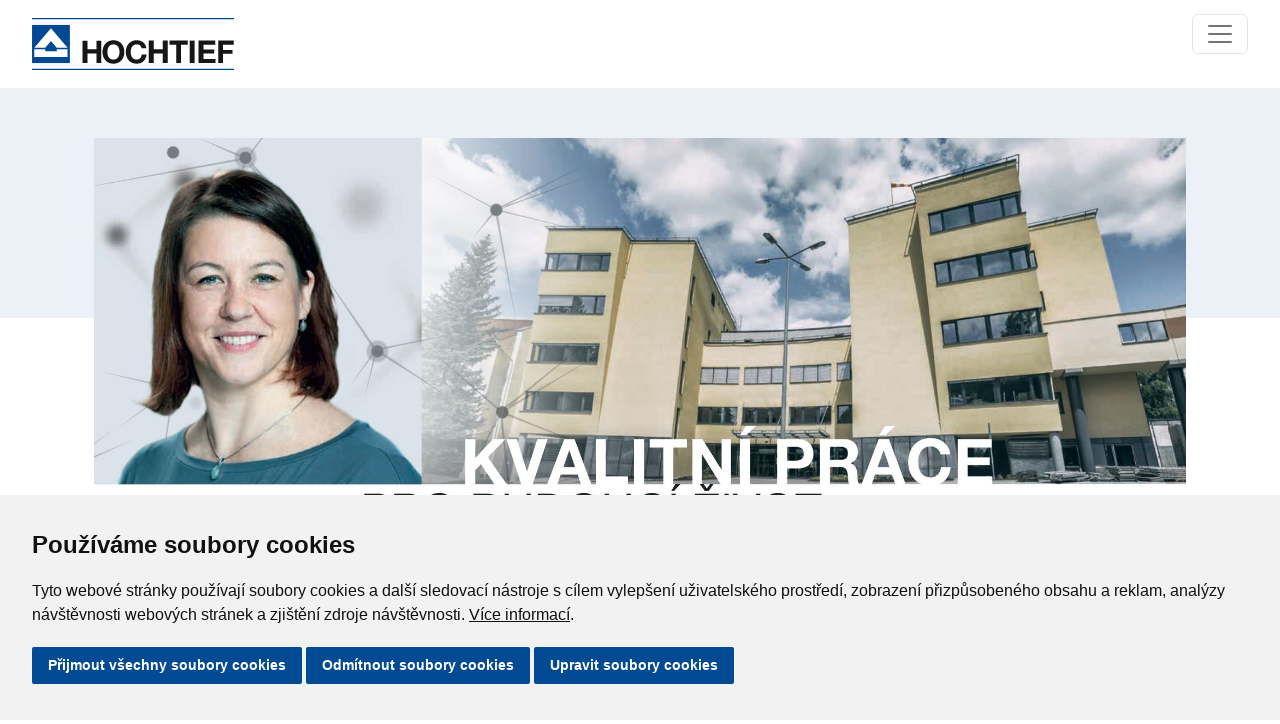

--- FILE ---
content_type: text/html; charset=utf-8
request_url: https://www.hochtief.cz/pro-media/aktuality/bazaly-sly-k-zemi
body_size: 8434
content:
<!DOCTYPE html>
<!--[if lt IE 7]>      <html class="no-js lt-ie9 lt-ie8 lt-ie7"> <![endif]-->
<!--[if IE 7]>         <html class="no-js lt-ie9 lt-ie8"> <![endif]-->
<!--[if IE 8]>         <html class="no-js lt-ie9"> <![endif]-->
<!--[if IE 9]>         <html class="no-js ie9"> <![endif]-->
<!--[if gt IE 8]><!--> <html class="no-js"> <!--<![endif]-->
<head>
	<meta charset="utf-8">
	<title>Bazaly šly k zemi | HOCHTIEF</title>
	<meta name="viewport" content="width=device-width, initial-scale=1.0">
	<meta name="robots" content="index,follow">
	
	<meta property="og:image" content="https://www.hochtief.cz/fs/fac7223b-1098-11e8-bf35-00155d092bef-hochtief-thumbnail-picture-collage.jpg"/>
	
	<link rel="alternate" hreflang="cs" href="https://www.hochtief.cz/pro-media/aktuality/bazaly-sly-k-zemi">
	<link type="text/css" rel="stylesheet" href="/misc/fancybox/jquery.fancybox.css" media="all">
	<link type="text/css" rel="stylesheet" href="/libs/cookieconsent/cookieconsent.min.css" media="all">
	<style type="text/css" media="all">
		.freeprivacypolicy-com---nb {
    position: fixed !important;
    top: initial !important;
    bottom: 0 !important;
    left: 0 !important;
    width: 100% !important;
    height: initial !important;
}
.freeprivacypolicy-com---nb .cc-nb-main-container { padding: 2rem !important; }
.cc-pc-head-title-text { display: none !important; }
.cc-custom-checkbox > input { visibility: hidden !important; }

.cc-nb-buttons-container > button, .cc-cp-foot-save { background-color: #024a94 !important; color: #ffffff !important; }
.cc-nb-buttons-container > button:hover, .cc-cp-foot-save:hover { background-color: #246CB6 !important; color: #ffffff !important; }
.freeprivacypolicy-com---palette-light .cc-nb-okagree:focus { box-shadow: none !important; }
.freeprivacypolicy-com---pc-dialog input[type="checkbox"].cc-custom-checkbox:checked+label:before { background-color: #024a94 !important;  }
	</style>
	<link type="text/css" rel="stylesheet" href="/stylesheets/abra.css" media="all">
<script  type="text/javascript" src="/libs/jquery/jquery-3.7.1.min.js"></script>
<script  type="text/javascript" src="/public/assets/bundle.js"></script>


<script type="text/plain" cookie-consent="tracking">
  (function(i,s,o,g,r,a,m){i['GoogleAnalyticsObject']=r;i[r]=i[r]||function(){
  (i[r].q=i[r].q||[]).push(arguments)},i[r].l=1*new Date();a=s.createElement(o),
  m=s.getElementsByTagName(o)[0];a.async=1;a.src=g;m.parentNode.insertBefore(a,m)
  })(window,document,'script','//www.google-analytics.com/analytics.js','ga');

  ga('create', 'UA-2789299-1', 'hochtief.cz');
  ga('require', 'linkid', 'linkid.js');
  ga('require', 'displayfeatures');
  ga('send', 'pageview');

</script>
<script  type="text/javascript" src="/javascripts/vendor/custom.modernizr.js"></script>
<script type="text/plain" cookie-consent="tracking">
	var leady_track_key="80mxX78Qy71T8e4B";
	(function(){
		var l=document.createElement("script");l.type="text/javascript";l.async=true;
		l.src='https://t.leady.com/'+leady_track_key+"/L.js";
		var s=document.getElementsByTagName("script")[0];s.parentNode.insertBefore(l,s);
	})();
</script>
<script type="text/javascript">document.addEventListener("DOMContentLoaded", function () {
    const startYear = 2010;
    const currentYear = new Date().getFullYear();
    document.querySelector(".sinceToThisYear").textContent = `${startYear}–${currentYear}`;
  });</script>
<script type="text/javascript">
$(function() {
  function limitItemsShown (wrapperSelector, itemSelector, limit){
    $(wrapperSelector).each(function(){
      $(this).children(itemSelector).each(function(i){
        if (i >= limit){
          $(this).hide();
        }
      }); 
    });
  }

  function batchCall(){
    if (Modernizr.mq('(max-width: 767px)')) {
      // projekty
      limitItemsShown('.projects-wrap div.row', 'div', 3);
      // galerie
      limitItemsShown('.fancybox', 'li', 3);
      // virtualni prohlidky
      limitItemsShown('.virtualni-prohlidky', 'div', 3);
    }
    else {
      $('.projects-wrap div.row div').show();
      $('.fancybox li').show();
      $('.virtualni-prohlidky div').show();
    }
  }

  // resize
  $(window).on('resize', function(){
    batchCall();
  });

  // document ready
  batchCall();

});</script>
<script type="text/javascript">// Auto Roll - image slider v hlavičce kariéra
function startClicking() {
    const button = document.querySelector('.swiper-button-next-main');
    if (!button) return;

    setInterval(() => {
        if (document.querySelector('.swiper-button-next-main')) {
            document.querySelector('.swiper-button-next-main').click();
        }
    }, 5000);
}


document.addEventListener("DOMContentLoaded", startClicking);
    </script>
<script type="text/javascript">
//SLIDER CLASS
document.addEventListener("DOMContentLoaded", () => {
  const slider = document.querySelector('.header-slider');
  if(slider) {
      const prevDiv = slider.parentElement;
      if (prevDiv && prevDiv.tagName === 'DIV') {
  console.log(prevDiv);
          prevDiv.classList.add('subpage-header');
      }
   } else {
        console.log(".header-slider nenalezen při DOMContentLoaded.");
    }
});</script>
	<!--[if lt IE 9]>
		<script src="//cdnjs.cloudflare.com/ajax/libs/html5shiv/r29/html5.min.js"></script>
	<![endif]-->
	<link rel="shortcut icon" href="/favicon.ico" type="image/x-icon">
	
</head>
<body>





					
				


					<header>
				




					<div>
				
						


<div class="header-bar">
	<nav class="navbar navbar-expand-xxl navbar-light">
		<div class="container-fluid">
			<a class="navbar-brand" href="/">
				<svg xmlns="http://www.w3.org/2000/svg" width="202.27" height="51.671" viewBox="0 0 202.27 51.671">
					<g id="Group_1" data-name="Group 1" transform="translate(-284.688 391.977)">
						<path id="Path_1" data-name="Path 1" d="M486.958-390.84H284.688v-1.137h202.27Zm0,50.534H284.688v-1.136h202.27Z" transform="translate(0 0)" fill="#004893"></path>
						<rect id="Rectangle_1" data-name="Rectangle 1" width="37.901" height="37.901" transform="translate(284.7 -385.091)" fill="#004893"></rect>
						<path id="Path_2" data-name="Path 2" d="M286.569-364.174l16.677-19.33,16.677,19.33H308.93L303.245-371l-5.685,6.822Z" transform="translate(0.405 1.824)" fill="#fff"></path>
						<path id="Path_3" data-name="Path 3" d="M286.569-366.35h10.992v1.895h11.37v-1.895h10.992v7.58H286.569Z" transform="translate(0.405 5.516)" fill="#fff"></path>
						<path id="Path_4" data-name="Path 4" d="M380.964-351.186h4.9V-360.8h9.023v9.618h4.9v-22.295h-4.9v8.555h-9.023v-8.555h-4.9Z" transform="translate(20.723 3.981)" fill="#161615"></path>
						<path id="Path_5" data-name="Path 5" d="M404.721-351.186h4.9v-18.173H416.3v-4.122H398.039v4.122h6.681Z" transform="translate(24.399 3.981)" fill="#161615"></path>
						<rect id="Rectangle_2" data-name="Rectangle 2" width="4.902" height="22.295" transform="translate(442.625 -369.499)" fill="#161615"></rect>
						<path id="Path_6" data-name="Path 6" d="M421.967-351.186H438.89v-4.121H426.869v-5.465h10.8v-3.81h-10.8v-4.777H438.64v-4.122H421.967Z" transform="translate(29.549 3.981)" fill="#161615"></path>
						<path id="Path_7" data-name="Path 7" d="M438.136-351.186h4.9V-360.4h9.334v-3.81h-9.334v-5.151h10.773v-4.122H438.136Z" transform="translate(33.029 3.981)" fill="#161615"></path>
						<path id="Path_8" data-name="Path 8" d="M326.282-351.171h4.9v-9.617H340.2v9.617h4.9v-22.295h-4.9v8.555h-9.024v-8.555h-4.9Z" transform="translate(8.953 3.984)" fill="#161615"></path>
						<path id="Path_9" data-name="Path 9" d="M347.667-362.037c0-3.9,1.655-7.651,6.058-7.651s6.057,3.748,6.057,7.651c0,3.715-1.655,7.463-6.057,7.463s-6.058-3.748-6.058-7.463m-4.9,0c0,6.432,4.059,11.585,10.96,11.585s10.959-5.153,10.959-11.585c0-6.619-4.059-11.772-10.959-11.772s-10.96,5.153-10.96,11.772" transform="translate(12.501 3.911)" fill="#161615"></path>
						<path id="Path_10" data-name="Path 10" d="M382.545-365.783c-.593-5.153-4.715-8.026-9.616-8.026-6.9,0-10.96,5.153-10.96,11.772,0,6.432,4.059,11.585,10.96,11.585,5.464,0,9.3-3.559,9.8-9.118h-4.746c-.375,2.935-2.061,5-5.058,5-4.4,0-6.058-3.747-6.058-7.463,0-3.9,1.655-7.65,6.058-7.65a4.817,4.817,0,0,1,4.871,3.9Z" transform="translate(16.634 3.911)" fill="#161615"></path>
					</g>
				</svg>
			</a>
			<button class="navbar-toggler" type="button" data-bs-toggle="collapse" data-bs-target="#navbarSupportedContent" aria-controls="navbarSupportedContent" aria-expanded="false" aria-label="Toggle navigation">
				<span class="navbar-toggler-icon"></span>
			</button>
			<div class="collapse navbar-collapse" id="navbarSupportedContent">
				<ul class="navbar-nav me-auto ms-auto mb-2 mb-lg-0">
		<li class="nav-item dropdown">
					<a class="nav-link dropdown-toggle" href="#" id="navbarDropdown" role="button" data-bs-toggle="dropdown" data-bs-auto-close="outside"  aria-expanded="false" href="/kdo-jsme/hochtief-cz">Kdo jsme</a>
					<ul class="dropdown-menu">
		<li class="dropdown-submenu">
			 
				<a class="dropdown-item d-flex justify-content-between" href="https://www.hochtief.cz/kdo-jsme/hochtief-cz">HOCHTIEF CZ
						<span class="float-end custom-toggle-arrow ms-4">&#187</span>
				</a>

				<ul class="dropdown-menu dropdown-hochtief">
		<li >
			 
				<a class="dropdown-item d-flex justify-content-between" href="https://www.hochtief.cz/kdo-jsme/hochtief-cz/historie-a-profil">Historie a profil
				</a>

		</li>
		<li >
			 
				<a class="dropdown-item d-flex justify-content-between" href="https://www.hochtief.cz/kdo-jsme/hochtief-cz/management">Management
				</a>

		</li>
				</ul>
		</li>
		<li class="dropdown-submenu">
			 
				<a class="dropdown-item d-flex justify-content-between" href="https://www.hochtief.cz/kdo-jsme/divize">Divize
						<span class="float-end custom-toggle-arrow ms-4">&#187</span>
				</a>

				<ul class="dropdown-menu dropdown-hochtief">
		<li class="dropdown-submenu">
			 
				<a class="dropdown-item d-flex justify-content-between" href="https://www.hochtief.cz/kdo-jsme/divize/divize-pozemni-stavby-cechy">divize Pozemní stavby Čechy
						<span class="float-end custom-toggle-arrow ms-4">&#187</span>
				</a>

				<ul class="dropdown-menu dropdown-hochtief">
		<li >
			 
				<a class="dropdown-item d-flex justify-content-between" href="https://www.hochtief.cz/kdo-jsme/divize/divize-pozemni-stavby-cechy/zavod-jih">Závod Jih
				</a>

		</li>
		<li >
			 
				<a class="dropdown-item d-flex justify-content-between" href="https://www.hochtief.cz/kdo-jsme/divize/divize-pozemni-stavby-cechy/zavod-plana">Závod Planá
				</a>

		</li>
		<li >
			 
				<a class="dropdown-item d-flex justify-content-between" href="https://www.hochtief.cz/kdo-jsme/divize/divize-pozemni-stavby-cechy/referencni-projekty">Referenční projekty
				</a>

		</li>
		<li >
			 
				<a class="dropdown-item d-flex justify-content-between" href="https://www.hochtief.cz/kdo-jsme/divize/divize-pozemni-stavby-cechy/prave-stavime">Právě stavíme
				</a>

		</li>
		<li >
			 
				<a class="dropdown-item d-flex justify-content-between" href="https://www.hochtief.cz/kdo-jsme/divize/divize-pozemni-stavby-cechy/stredisko-tzb">Středisko TZB
				</a>

		</li>
		<li >
			 
				<a class="dropdown-item d-flex justify-content-between" href="https://www.hochtief.cz/kdo-jsme/divize/divize-pozemni-stavby-cechy/samostatne-projektove-tymy">samostatné projektové týmy
				</a>

		</li>
				</ul>
		</li>
		<li class="dropdown-submenu">
			 
				<a class="dropdown-item d-flex justify-content-between" href="https://www.hochtief.cz/kdo-jsme/divize/divize-pozemni-stavby-morava">divize Pozemní stavby Morava
						<span class="float-end custom-toggle-arrow ms-4">&#187</span>
				</a>

				<ul class="dropdown-menu dropdown-hochtief">
		<li >
			 
				<a class="dropdown-item d-flex justify-content-between" href="https://www.hochtief.cz/kdo-jsme/divize/divize-pozemni-stavby-morava/prave-stavime">Právě stavíme
				</a>

		</li>
		<li >
			 
				<a class="dropdown-item d-flex justify-content-between" href="https://www.hochtief.cz/kdo-jsme/divize/divize-pozemni-stavby-morava/referencni-projekty">Referenční projekty
				</a>

		</li>
				</ul>
		</li>
		<li class="dropdown-submenu">
			 
				<a class="dropdown-item d-flex justify-content-between" href="https://www.hochtief.cz/kdo-jsme/divize/divize-dopravni-stavby">divize Dopravní stavby
						<span class="float-end custom-toggle-arrow ms-4">&#187</span>
				</a>

				<ul class="dropdown-menu dropdown-hochtief">
		<li >
			 
				<a class="dropdown-item d-flex justify-content-between" href="https://www.hochtief.cz/kdo-jsme/divize/divize-dopravni-stavby/prave-stavime">Právě stavíme
				</a>

		</li>
		<li >
			 
				<a class="dropdown-item d-flex justify-content-between" href="https://www.hochtief.cz/kdo-jsme/divize/divize-dopravni-stavby/referencni-projekty">Referenční projekty
				</a>

		</li>
				</ul>
		</li>
		<li class="dropdown-submenu">
			 
				<a class="dropdown-item d-flex justify-content-between" href="https://www.hochtief.cz/kdo-jsme/divize/divize-stavebni-sluzby">divize Stavební služby
						<span class="float-end custom-toggle-arrow ms-4">&#187</span>
				</a>

				<ul class="dropdown-menu dropdown-hochtief">
		<li >
			 
				<a class="dropdown-item d-flex justify-content-between" href="https://www.hochtief.cz/kdo-jsme/divize/divize-stavebni-sluzby/technicky-facility-management">Technický facility management
				</a>

		</li>
		<li >
			 
				<a class="dropdown-item d-flex justify-content-between" href="https://www.hochtief.cz/kdo-jsme/divize/divize-stavebni-sluzby/infrastrukturalni-facility-management">Infrastrukturální facility management
				</a>

		</li>
		<li >
			 
				<a class="dropdown-item d-flex justify-content-between" href="https://www.hochtief.cz/kdo-jsme/divize/divize-stavebni-sluzby/komercni-a-ekonomicka-sprava-majetku">Komerční a ekonomická správa majetku
				</a>

		</li>
		<li >
			 
				<a class="dropdown-item d-flex justify-content-between" href="https://www.hochtief.cz/kdo-jsme/divize/divize-stavebni-sluzby/komplexni-sluzby-interierovych-vestaveb-fit-outs">Komplexní služby interiérových vestaveb (Fit-Outs)
				</a>

		</li>
		<li >
			 
				<a class="dropdown-item d-flex justify-content-between" href="https://www.hochtief.cz/kdo-jsme/divize/divize-stavebni-sluzby/priprava-a-rizeni-projektu">Příprava a řízení projektů
				</a>

		</li>
		<li >
			 
				<a class="dropdown-item d-flex justify-content-between" href="https://www.hochtief.cz/kdo-jsme/divize/divize-stavebni-sluzby/pujcovny">Půjčovny a výroba
				</a>

		</li>
				</ul>
		</li>
				</ul>
		</li>
		<li >
			 
				<a class="dropdown-item d-flex justify-content-between" href="https://www.hochtief.cz/kdo-jsme/vyrocni-zpravy">Výroční zprávy
				</a>

		</li>
		<li class="dropdown-submenu">
			 
				<a class="dropdown-item d-flex justify-content-between" href="/kdo-jsme/integrovany-system-rizeni/politika-isr">Integrovaný systém řízení
						<span class="float-end custom-toggle-arrow ms-4">&#187</span>
				</a>

				<ul class="dropdown-menu dropdown-hochtief">
		<li >
			 
				<a class="dropdown-item d-flex justify-content-between" href="https://www.hochtief.cz/kdo-jsme/integrovany-system-rizeni/politika-isr">Politika ISŘ
				</a>

		</li>
		<li >
			 
				<a class="dropdown-item d-flex justify-content-between" href="https://www.hochtief.cz/kdo-jsme/integrovany-system-rizeni/politika-ochrany-klimatu">Politika ochrany klimatu
				</a>

		</li>
		<li >
			 
				<a class="dropdown-item d-flex justify-content-between" href="https://www.hochtief.cz/kdo-jsme/integrovany-system-rizeni/environmentalni-prohlaseni">Environmentální prohlášení
				</a>

		</li>
				</ul>
		</li>
		<li >
			 
				<a class="dropdown-item d-flex justify-content-between" href="https://www.hochtief.cz/kdo-jsme/certifikaty">Certifikáty
				</a>

		</li>
		<li class="dropdown-submenu">
			 
				<a class="dropdown-item d-flex justify-content-between" href="https://www.hochtief.cz/kdo-jsme/ochrana-osobnich-udaju">Ochrana osobních údajů
						<span class="float-end custom-toggle-arrow ms-4">&#187</span>
				</a>

				<ul class="dropdown-menu dropdown-hochtief">
		<li >
			 
				<a class="dropdown-item d-flex justify-content-between" href="/kdo-jsme/ochrana-osobnich-udaju">Ochrana osobních údajů
				</a>

		</li>
		<li >
			 
				<a class="dropdown-item d-flex justify-content-between" href="https://www.hochtief.cz/kdo-jsme/ochrana-osobnich-udaju/zasady-ochrany-osobnich-udaju">Zásady ochrany osobních údajů
				</a>

		</li>
		<li >
			 
				<a class="dropdown-item d-flex justify-content-between" href="https://www.hochtief.cz/kdo-jsme/ochrana-osobnich-udaju/informacni-text-pro-uchazece">Informační text pro uchazeče
				</a>

		</li>
		<li >
			 
				<a class="dropdown-item d-flex justify-content-between" href="https://www.hochtief.cz/kdo-jsme/ochrana-osobnich-udaju/informacni-text-pro-zamestnance">Informační text pro zaměstnance
				</a>

		</li>
		<li >
			 
				<a class="dropdown-item d-flex justify-content-between" href="https://www.hochtief.cz/kdo-jsme/ochrana-osobnich-udaju/informacni-text-kamerove-systemy">Informační text kamerové systémy
				</a>

		</li>
		<li >
			 
				<a class="dropdown-item d-flex justify-content-between" href="https://www.hochtief.cz/kdo-jsme/ochrana-osobnich-udaju/cookies">Cookies
				</a>

		</li>
				</ul>
		</li>
		<li class="dropdown-submenu">
			 
				<a class="dropdown-item d-flex justify-content-between" href="https://www.hochtief.cz/kdo-jsme/compliance">Compliance
						<span class="float-end custom-toggle-arrow ms-4">&#187</span>
				</a>

				<ul class="dropdown-menu dropdown-hochtief">
		<li >
			 
				<a class="dropdown-item d-flex justify-content-between" href="https://www.hochtief.cz/kdo-jsme/compliance/program-compliance">Program Compliance
				</a>

		</li>
		<li >
			 
				<a class="dropdown-item d-flex justify-content-between" href="https://www.hochtief.cz/kdo-jsme/compliance/eticky-kodex-hochtief">Etický kodex HOCHTIEF
				</a>

		</li>
		<li >
			 
				<a class="dropdown-item d-flex justify-content-between" href="https://www.hochtief.cz/kdo-jsme/compliance/eticky-kodex-pro-obchodni-partnery">Etický kodex pro obchodní partnery
				</a>

		</li>
		<li >
			 
				<a class="dropdown-item d-flex justify-content-between" href="https://www.hochtief.cz/kdo-jsme/compliance/vnitrni-predpisy-compliance">Vnitřní předpisy Compliance
				</a>

		</li>
		<li >
			 
				<a class="dropdown-item d-flex justify-content-between" href="https://www.hochtief.cz/kdo-jsme/compliance/opatreni">Opatření
				</a>

		</li>
		<li >
			 
				<a class="dropdown-item d-flex justify-content-between" href="https://www.hochtief.cz/kdo-jsme/compliance/oznamovaci-system-hochtief-whistleblower">Oznamovací systém HOCHTIEF Whistleblower
				</a>

		</li>
				</ul>
		</li>
		<li class="dropdown-submenu">
			 
				<a class="dropdown-item d-flex justify-content-between" href="https://www.hochtief.cz/kdo-jsme/udrzitelny-rozvoj">Udržitelný rozvoj
						<span class="float-end custom-toggle-arrow ms-4">&#187</span>
				</a>

				<ul class="dropdown-menu dropdown-hochtief">
		<li >
			 
				<a class="dropdown-item d-flex justify-content-between" href="https://www.hochtief.cz/kdo-jsme/udrzitelny-rozvoj/odpovedne-produkty-a-sluzby">Odpovědné produkty a služby
				</a>

		</li>
		<li >
			 
				<a class="dropdown-item d-flex justify-content-between" href="https://www.hochtief.cz/kdo-jsme/udrzitelny-rozvoj/aktivni-ochrana-zivotniho-prostredi">Aktivní ochrana životního prostředí
				</a>

		</li>
		<li >
			 
				<a class="dropdown-item d-flex justify-content-between" href="https://www.hochtief.cz/kdo-jsme/udrzitelny-rozvoj/efektivni-vyuzivani-prirodnich-zdroju">Efektivní využívání přírodních zdrojů
				</a>

		</li>
		<li >
			 
				<a class="dropdown-item d-flex justify-content-between" href="https://www.hochtief.cz/kdo-jsme/udrzitelny-rozvoj/atraktivni-pracovni-prostredi">Atraktivní pracovní prostředí
				</a>

		</li>
		<li >
			 
				<a class="dropdown-item d-flex justify-content-between" href="https://www.hochtief.cz/kdo-jsme/udrzitelny-rozvoj/spolecenska-odpovednost">Společenská odpovědnost
				</a>

		</li>
				</ul>
		</li>
			</ul>
		</li>
		<li class="nav-item dropdown">
					<a class="nav-link dropdown-toggle" href="#" id="navbarDropdown" role="button" data-bs-toggle="dropdown" data-bs-auto-close="outside"  aria-expanded="false" href="/nase-projekty/prave-stavime/">Naše projekty</a>
					<ul class="dropdown-menu">
		<li >
			 
				<a class="dropdown-item d-flex justify-content-between" href="https://www.hochtief.cz/nase-projekty/prave-stavime">Právě stavíme
				</a>

		</li>
		<li >
			 
				<a class="dropdown-item d-flex justify-content-between" href="https://www.hochtief.cz/nase-projekty/referencni-projekty">Referenční projekty
				</a>

		</li>
			</ul>
		</li>
		<li class="nav-item dropdown">
					<a class="nav-link dropdown-toggle" href="#" id="navbarDropdown" role="button" data-bs-toggle="dropdown" data-bs-auto-close="outside"  aria-expanded="false" href="/kariera/jsme-hochtief">Kariéra</a>
					<ul class="dropdown-menu">
		<li >
			 
				<a class="dropdown-item d-flex justify-content-between" href="https://www.hochtief.cz/kariera/jsme-hochtief">Jsme HOCHTIEF
				</a>

		</li>
		<li >
			 
				<a class="dropdown-item d-flex justify-content-between" href="https://www.hochtief.cz/kariera/vyberte-si-hochtief-cz">Vyberte si HOCHTIEF CZ
				</a>

		</li>
		<li >
			 
				<a class="dropdown-item d-flex justify-content-between" href="https://www.hochtief.cz/kariera/spolupracujeme-se-skolami">Spolupracujeme se školami
				</a>

		</li>
		<li >
			 
				<a class="dropdown-item d-flex justify-content-between" href="https://www.hochtief.cz/kariera/na-cem-stavime">Na čem stavíme
				</a>

		</li>
		<li >
			 
				<a class="dropdown-item d-flex justify-content-between" href="https://www.hochtief.cz/kariera/csr-aktivity">CSR aktivity
				</a>

		</li>
		<li >
			 
				<a class="dropdown-item d-flex justify-content-between" href="https://hochtief.jobs.cz/">Volné pracovní pozice
				</a>

		</li>
			</ul>
		</li>
		<li class="nav-item dropdown">
					<a class="nav-link dropdown-toggle" href="#" id="navbarDropdown" role="button" data-bs-toggle="dropdown" data-bs-auto-close="outside"  aria-expanded="false" href="https://www.hochtief.cz/kdo-jsme/divize/divize-stavebni-sluzby/pujcovny">Výroba a půjčovny</a>
					<ul class="dropdown-menu">
		<li >
			 
				<a class="dropdown-item d-flex justify-content-between" href="/prefabrikaty-vyroba-montaz">Prefabrikáty výroba a montáže
				</a>

		</li>
		<li >
			 
				<a class="dropdown-item d-flex justify-content-between" href="/ocelove-konstrukce-a-oplasteni">Ocelové konstrukce a opláštění
				</a>

		</li>
		<li >
			 
				<a class="dropdown-item d-flex justify-content-between" href="/monolity">Monolitické železobetonové konstrukce
				</a>

		</li>
		<li >
			 
				<a class="dropdown-item d-flex justify-content-between" href="/armovna">Armovna
				</a>

		</li>
		<li >
			 
				<a class="dropdown-item d-flex justify-content-between" href="/sanace-zb-konstrukci">Sanace betonových konstrukcí
				</a>

		</li>
		<li >
			 
				<a class="dropdown-item d-flex justify-content-between" href="/betonarna">Betonárna Planá nad Lužnicí
				</a>

		</li>
		<li >
			 
				<a class="dropdown-item d-flex justify-content-between" href="/betonarna-cb">Betonárna České Budějovice
				</a>

		</li>
		<li >
			 
				<a class="dropdown-item d-flex justify-content-between" href="/tesarna">Tesárna a truhlárna
				</a>

		</li>
		<li >
			 
				<a class="dropdown-item d-flex justify-content-between" href="/elektro">Elektro
				</a>

		</li>
		<li >
			 
				<a class="dropdown-item d-flex justify-content-between" href="https://www.hochtief.cz/kdo-jsme/divize/divize-stavebni-sluzby/pujcovny/pujcovna-bedneni">Půjčovna bednění
				</a>

		</li>
		<li >
			 
				<a class="dropdown-item d-flex justify-content-between" href="https://www.hochtief.cz/kdo-jsme/divize/divize-stavebni-sluzby/pujcovny/pujcovna-drobne-mechanizace">Půjčovna drobné mechanizace
				</a>

		</li>
		<li >
			 
				<a class="dropdown-item d-flex justify-content-between" href="https://www.hochtief.cz/kdo-jsme/divize/divize-stavebni-sluzby/pujcovny/pujcovna-prostredku-a-zarizeni-staveniste">Půjčovna prostředků a zařízení staveniště
				</a>

		</li>
		<li >
			 
				<a class="dropdown-item d-flex justify-content-between" href="https://www.hochtief.cz/pujcovna">Půjčovna stavební mechanizace – stroje
				</a>

		</li>
		<li >
			 
				<a class="dropdown-item d-flex justify-content-between" href="https://www.hochtief.cz/kdo-jsme/divize/divize-stavebni-sluzby/pujcovny/dobijeci-stanice-pro-elektromobily">Dobíjecí stanice pro elektromobily
				</a>

		</li>
			</ul>
		</li>
		<li class="nav-item ">
					<a class="nav-link" href="https://www.hochtief.cz/pro-media/ke-stazeni/obchodni-podminky">Pro dodavatele</a>
				</li>
		<li class="nav-item ">
					<a class="nav-link" href="https://www.hochtief.cz/galerie">Galerie</a>
				</li>
		<li class="nav-item dropdown">
					<a class="nav-link dropdown-toggle" href="#" id="navbarDropdown" role="button" data-bs-toggle="dropdown" data-bs-auto-close="outside"  aria-expanded="false" href="/kontakty/centrala">Kontakty</a>
					<ul class="dropdown-menu">
		<li >
			 
				<a class="dropdown-item d-flex justify-content-between" href="https://www.hochtief.cz/kontakty/centrala">Centrála
				</a>

		</li>
		<li >
			 
				<a class="dropdown-item d-flex justify-content-between" href="https://www.hochtief.cz/kontakty/divize-pozemni-stavby-cechy">divize Pozemní stavby Čechy
				</a>

		</li>
		<li >
			 
				<a class="dropdown-item d-flex justify-content-between" href="https://www.hochtief.cz/kontakty/divize-pozemni-stavby-morava">divize Pozemní stavby Morava
				</a>

		</li>
		<li >
			 
				<a class="dropdown-item d-flex justify-content-between" href="https://www.hochtief.cz/kontakty/divize-dopravni-stavby">divize Dopravní stavby
				</a>

		</li>
		<li >
			 
				<a class="dropdown-item d-flex justify-content-between" href="https://www.hochtief.cz/kontakty/divize-stavebni-sluzby">divize Stavební služby
				</a>

		</li>
			</ul>
		</li>
				</ul>
			</div>
		</div>
	</nav>
</div>



				</div>

				</header>


					<div>
				


					<div>
				
								<div class="subpage-header">
			<div class="container">
				<div class="row">
					<div class="col-12">
							<img src="/fs/f74027c2-b453-11ee-8e8c-00155d092b84-ppt-titulky-ad-2-8-cast9.jpg" alt="">
					</div>
				</div>
			</div>
		</div>


				</div>

				</div>


					<div class="row">
				


					<div class="columns large-8">
				
						<ul class="breadcrumbs">
	<li><a href="/pro-media/aktuality" title="Pro média">Pro média</a></li>
	<li><a href="/pro-media/aktuality" title="Aktuality">Aktuality</a></li>
	<li class="current"><span>Bazaly šly k zemi</span></li>
</ul>

				</div>


					<div class="columns large-4">
				

				</div>

				</div>


					<div class="row">
				


					<div style="padding-left: 20px;" class="columns large-12">
				


					
				


					<div class="row">
				


					<article class="large-12 columns large-12">
				
						
	<h1>Bazaly šly k zemi</h1>

	<div class="row datetime-author">
		<div class="large-12 columns"></div>
	</div>

	<div class="row perex">
		<div class="large-12 columns"><p>Po sedmi dnech demoličních prací je stadion na ostravských Bazalech bez hlavní tribuny.</p>
</div>
	</div>

<p>Veškeré bourací práce by měly být dokončeny zhruba do čtyř týdnů. Následovat bude vrtání základových pilot, stavba opěrných zdí a nedlouho poté začne růst i nová hlavní budova.</p>

<p>Jak demolice hlavní tribuny probíhala, se můžete podívat na přiložených fotografiích:</p>

<ul class="large-block-grid-4 fancybox" data-publisher="fancybox: {&quot;padding&quot;:15,&quot;margin&quot;:15,&quot;closeBtn&quot;:true,&quot;loop&quot;:true}">
	<li>
		<a href="/fs/nahledy/4cbff778-94ad-11e8-a616-00155d092c9b-20649-f-1-20180716-085523.jpg" rel="gallery-w3" title=""><img src="/fs/nahledy/4cbff778-94ad-11e8-a616-00155d092c9b-20649-1-20180716-085523.jpg?v=1533033574" alt=""></a>
		<span></span>
	</li>
	<li>
		<a href="/fs/nahledy/4d0c1e2e-94ad-11e8-a616-00155d092c9b-20649-f-2-20180719-083553.jpg" rel="gallery-w3" title=""><img src="/fs/nahledy/4d0c1e2e-94ad-11e8-a616-00155d092c9b-20649-2-20180719-083553.jpg?v=1533033574" alt=""></a>
		<span></span>
	</li>
	<li>
		<a href="/fs/nahledy/4d5e2016-94ad-11e8-a616-00155d092c9b-20649-f-3-20180721-124749.jpg" rel="gallery-w3" title=""><img src="/fs/nahledy/4d5e2016-94ad-11e8-a616-00155d092c9b-20649-3-20180721-124749.jpg?v=1533033574" alt=""></a>
		<span></span>
	</li>
	<li>
		<a href="/fs/nahledy/4db7bf53-94ad-11e8-a616-00155d092c9b-20649-f-4-20180721-124749.jpg" rel="gallery-w3" title=""><img src="/fs/nahledy/4db7bf53-94ad-11e8-a616-00155d092c9b-20649-4-20180721-124749.jpg?v=1533033575" alt=""></a>
		<span></span>
	</li>
	<li>
		<a href="/fs/nahledy/4e0f7102-94ad-11e8-a616-00155d092c9b-20649-f-5-20180716-090755.jpg" rel="gallery-w3" title=""><img src="/fs/nahledy/4e0f7102-94ad-11e8-a616-00155d092c9b-20649-5-20180716-090755.jpg?v=1533033575" alt=""></a>
		<span></span>
	</li>
	<li>
		<a href="/fs/nahledy/4e5d47b0-94ad-11e8-a616-00155d092c9b-20649-f-6-20180716-153423.jpg" rel="gallery-w3" title=""><img src="/fs/nahledy/4e5d47b0-94ad-11e8-a616-00155d092c9b-20649-6-20180716-153423.jpg?v=1533033575" alt=""></a>
		<span></span>
	</li>
	<li>
		<a href="/fs/nahledy/4ea4be92-94ad-11e8-a616-00155d092c9b-20649-f-7-20180718-070853.jpg" rel="gallery-w3" title=""><img src="/fs/nahledy/4ea4be92-94ad-11e8-a616-00155d092c9b-20649-7-20180718-070853.jpg?v=1533033575" alt=""></a>
		<span></span>
	</li>
	<li>
		<a href="/fs/nahledy/4f07b05f-94ad-11e8-a616-00155d092c9b-20649-f-8-dsc-6881.jpg" rel="gallery-w3" title=""><img src="/fs/nahledy/4f07b05f-94ad-11e8-a616-00155d092c9b-20649-8-dsc-6881.jpg?v=1533033576" alt=""></a>
		<span></span>
	</li>
	<li>
		<a href="/fs/nahledy/4f79d070-94ad-11e8-a616-00155d092c9b-20649-f-9-20180718-133907.jpg" rel="gallery-w3" title=""><img src="/fs/nahledy/4f79d070-94ad-11e8-a616-00155d092c9b-20649-9-20180718-133907.jpg?v=1533033576" alt=""></a>
		<span></span>
	</li>
	<li>
		<a href="/fs/nahledy/4fdd6b1f-94ad-11e8-a616-00155d092c9b-20649-f-10-dsc-6882.jpg" rel="gallery-w3" title=""><img src="/fs/nahledy/4fdd6b1f-94ad-11e8-a616-00155d092c9b-20649-10-dsc-6882.jpg?v=1533033576" alt=""></a>
		<span></span>
	</li>
	<li>
		<a href="/fs/nahledy/5029885f-94ad-11e8-a616-00155d092c9b-20649-f-11-20180721115432-img-6080.jpg" rel="gallery-w3" title=""><img src="/fs/nahledy/5029885f-94ad-11e8-a616-00155d092c9b-20649-11-20180721115432-img-6080.jpg?v=1533033576" alt=""></a>
		<span></span>
	</li>
	<li>
		<a href="/fs/nahledy/50756ae8-94ad-11e8-a616-00155d092c9b-20649-f-12-20180721-125516.jpg" rel="gallery-w3" title=""><img src="/fs/nahledy/50756ae8-94ad-11e8-a616-00155d092c9b-20649-12-20180721-125516.jpg?v=1533033577" alt=""></a>
		<span></span>
	</li>
	<li>
		<a href="/fs/nahledy/50d4a50f-94ad-11e8-a616-00155d092c9b-20649-f-13-20180723-163454.jpg" rel="gallery-w3" title=""><img src="/fs/nahledy/50d4a50f-94ad-11e8-a616-00155d092c9b-20649-13-20180723-163454.jpg?v=1533033577" alt=""></a>
		<span></span>
	</li>
</ul>

				</article>

				</div>

				

				</div>

				</div>


					<footer>
				


					<div class="container">
				


					<div class="row">
				


					<div class="large-11 columns">
				


					<div class="row">
				


					<div class="columns large-2">
				
						<p>Kontaktní informace&nbsp;</p>

<ul>
	<li><a href="/kontakty/centrala">HOCHTIEF CZ</a></li>
	<li><a href="https://www.hochtief.sk/">HOCHTIEF SK</a></li>
</ul>


				</div>


					<div class="columns large-2">
				
						<p>Informace o divizích</p>

<ul>
	<li><a href="/kontakty/divize-pozemni-stavby-cechy">Divize Pozemní stavby Čechy</a></li>
	<li><a href="/kontakty/divize-pozemni-stavby-morava">Divize Pozemní stavby Morava</a></li>
	<li><a href="/kontakty/divize-dopravni-stavby">Divize Dopravní stavby</a></li>
	<li><a href="/kontakty/divize-stavebni-sluzby">Divize&nbsp;Stavební služby</a></li>
</ul>


				</div>


					<div class="columns large-4">
				
						<p>HOCHTIEF ve světě</p>

<ul>
	<li><a href="/stazeni-souboru/9505/mapa.png?fd=fd">Mapa</a></li>
</ul>


				</div>


					<div class="columns large-2">
				
						<p>HOCHTIEF online</p>

<ul>
	<li><a href="https://www.facebook.com/hochtiefczas/"><img alt="Facebook HOCHTIEF" src="/fs/ddbaf3e8-e66c-11e8-9697-00155d092b8f-facebook-ico-footer.png" style="height:15px; margin-right:3px; position:relative; top:-1px; width:15px">&nbsp;Facebook</a></li>
	<li><a href="https://www.linkedin.com/company/hochtief-cz/"><img alt="" src="/fs/ddee67f9-e66c-11e8-9697-00155d092b8f-linkedin-ico-footer.png" style="height:15px; margin-right:3px; position:relative; top:-1px; width:15px">&nbsp;LinkedIn</a></li>
	<li><a href="https://www.instagram.com/hochtief_cz/"><img alt="" src="/fs/9b14e9c9-5c4e-11ed-9697-00155d092b84-instagram-ico-footer.png" style="height:15px; margin-right:3px; position:relative; top:-1px; width:15px">&nbsp;Instagram</a></li>
</ul>


				</div>


					<div class="columns large-2">
				
						<p>Spolupracujeme</p>

<ul>
	<li><a href="https://www.silnicnispolecnost.cz/young-roads/">Young Roads</a></li>
	<li><a href="https://www.fsv.cvut.cz/spoluprace/s-kym-spolupracujeme/partneri-fakulty-z-praxe/">Fakulta stavební ČVUT</a></li>
</ul>

<div class="simple-translate-system-theme" id="simple-translate">
	<div>
		<div class="simple-translate-button isShow" style="background-image: url(&quot;moz-extension://7237ab93-a612-4007-bd6f-daf4b2b3764e/icons/512.png&quot;); height: 22px; width: 22px; top: 52px; left: 32px;">&nbsp;</div>

		<div class="simple-translate-panel " style="width: 300px; height: 200px; top: 0px; left: 0px; font-size: 13px;">
			<div class="simple-translate-result-wrapper" style="overflow: hidden;">
				<div class="simple-translate-move" draggable="true">&nbsp;</div>

				<div class="simple-translate-result-contents">
					<p class="simple-translate-result" dir="auto">&nbsp;</p>

					<p class="simple-translate-candidate" dir="auto">&nbsp;</p>
				</div>
			</div>
		</div>
	</div>
</div>


				</div>

				</div>

				</div>


					<div class="large-4 columns">
				


					<div class="row">
				


					<div class="columns large-12">
				
						<form action="/pro-media/aktuality/bazaly-sly-k-zemi" method="post" id="frm-w15-maillistSubscribeForm">
<div class="row collapse">
	<div class="large-8 columns"><input type="email" name="email" placeholder="Zadejte Váš e-mail..." id="frm-w15-maillistSubscribeForm-email" required data-nette-rules='[{"op":":filled","msg":"Musíte zadat email"},{"op":":email","msg":"Zadaný email má chybný formát. Prosím, opravte ho."}]' class="newsletter-input"></div>
	<div class="large-4 columns"><input type="submit" name="_submit" value="Ano" class="full-width button postfix"></div>
</div>
<input type="hidden" name="do" value="w15-maillistSubscribeForm-submit"><!--[if IE]><input type=IEbug disabled style="display:none"><![endif]-->
</form>


				</div>

				</div>

				</div>

				</div>


					<div class="row">
				


					<div class="columns large-12">
				
						<div class="spacer" style="width: 100%; height: 35px;"></div>

				</div>

				</div>


					<div class="row">
				


					<div class="columns large-6">
				
						<p>©<strong class="sinceToThisYear">&nbsp;</strong> HOCHTIEF CZ a.s.</p>


				</div>


					<div class="columns large-6">
				
						<p class="text-right">&nbsp; <a href="/kdo-jsme/ochrana-osobnich-udaju">GDPR</a> | <a href="#" onclick="cookieconsent.openPreferencesCenter(); return false;">Nastavení cookies</a> | Powered by: <a href="https://www.abra.eu/publisher/?utm_source=www.hochtief.cz&amp;utm_campaign=abra-publisher-site">ABRA Publisher</a></p>


				</div>

				</div>

				</div>

				</footer>

				

<script  type="text/javascript" src="/javascripts/foundation/foundation.js"></script>
<script  type="text/javascript" src="/misc/fancybox/jquery.fancybox.pack.js"></script>
<script  type="text/javascript" src="/misc/app.js"></script>

<script  type="text/javascript" src="/javascripts/foundation/foundation.topbar.js"></script>
<script  type="text/javascript" src="/javascripts/foundation/foundation.orbit.js"></script>
<script  type="text/javascript" src="/javascripts/foundation/foundation.section.js"></script>
<script type="text/javascript">$( ".top-bar-section > ul > li" ).last().addClass("last");</script>





<script type="text/javascript" src="/libs/cookieconsent/cookie-consent.js" charset="UTF-8"></script>
<script type="text/javascript" charset="UTF-8">
document.addEventListener('DOMContentLoaded', function () {
	var cc = cookieconsent.run({"notice_banner_type":"standalone","consent_type":"express","palette":"light","language":"cs","page_load_consent_levels":["strictly-ecessary"],"notice_banner_reject_button_hide":false,"preferences_center_close_button_hide":false});
	window._cc = cc;
	var btnOK = document.getElementsByClassName('cc-nb-okagree');
	if(btnOK.length > 0) btnOK[0].innerHTML = 'Přijmout všechny soubory cookies';
	var btnReject = document.getElementsByClassName('cc-nb-reject');
	if(btnReject.length > 0) btnReject[0].innerHTML = 'Odmítnout soubory cookies';
	var btnPref = document.getElementsByClassName('cc-nb-changep');
	if(btnPref.length > 0) btnPref[0].innerHTML = 'Upravit soubory cookies';
	var newItems = [];
	cc.cookieLevels.preferenceItems.forEach(function(item) {
		if(item.id == 'strictly-necessary' || item.id == 'tracking' || item.id == 'functionality' || item.id == 'targeting') newItems.push(item);
	});
	cc.cookieLevels.preferenceItems = newItems;
        jQuery('#cc-nb-text').html(jQuery('#cc-nb-text').html() + ' <a href="/podminky-uziti-webovych-stranek">Více informací</a>.');
});
</script>
<script type="text/javascript">$(function() {
	$('.cc-cp-foot-save').on('click', function() { 
		var cookies = {
			'functionality': [],
			'tracking': ['_ga','_gat','_gid','collect'],
			'targeting': ['IDE', 'VISITOR_INFO1_LIVE','YSC','yt.innertube::nextId','yt.innertube::requests','yt-remote-cast-available','yt-remote-cast-installed','yt-remote-connected-devices','yt-remote-device-id','yt-remote-fast-check-period','yt-remote-session-app','yt-remote-session-name']
		};
		var lvls = _cc.cookieLevels.cookieConsent.userConsent.acceptedLevels;
		for(var level in lvls) {
			if(!lvls[level]) {
				cookies[level].forEach(function(c) {
					Cookies.remove(c);
				});
			}
		}
	});
});</script>
</body>
</html>